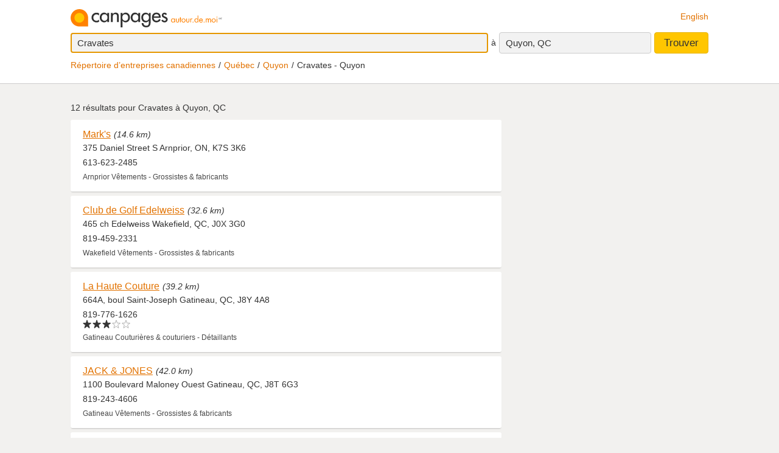

--- FILE ---
content_type: text/html;charset=UTF-8
request_url: https://www.canpages.ca/entreprises/QC/quyon/cravates/4767-553200.html
body_size: 8671
content:
<!doctype html>
<html class="business no-js is-section-result"  lang="fr">

<!--<![endif]-->
<head>
    <meta charset="utf-8" />
    <meta name="author" content="CanPages" />
    <meta name="viewport" content="initial-scale=1.0, maximum-scale=1.0, width=device-width, user-scalable=no" />
    <script type="text/javascript">(function(){var c = document.getElementsByTagName('html')[0];c.className = c.className.replace(/no-js/, 'js');})()</script>
    <link rel="shortcut icon" type="image/x-icon" href="https://staticcp.s3.amazonaws.com/3.0.0/images/favicon.ico" />
    <meta name="theme-color" content="#e27200">
    <meta name="msapplication-navbutton-color" content="#e27200">
    <meta name="apple-mobile-web-app-capable" content="yes">
    <meta name="apple-mobile-web-app-status-bar-style" content="black-translucent">

    <meta name="format-detection" content="telephone=no" />
    <script>
        function gptCall(){
            let gads = document.createElement("script");
            gads.async = true;
            gads.type = "text/javascript";
            let useSSL = "https:" == document.location.protocol;
            gads.src = (useSSL ? "https:" : "http:") + "//securepubads.g.doubleclick.net/tag/js/gpt.js";
            let node =document.getElementsByTagName("script")[0];
            node.parentNode.insertBefore(gads, node);
        }
        function reloadCall(){
            location.reload();
        }
    </script>
    <!-- Google Tag Manager -->
    <script>(function(w,d,s,l,i){w[l]=w[l]||[];w[l].push({'gtm.start':
                new Date().getTime(),event:'gtm.js'});var f=d.getElementsByTagName(s)[0],
            j=d.createElement(s),dl=l!='dataLayer'?'&l='+l:'';j.async=true;j.src=
            'https://www.googletagmanager.com/gtm.js?id='+i+dl;f.parentNode.insertBefore(j,f);
    })(window,document,'script','dataLayer','GTM-MHBV8PJ');
    </script>

    <script>
        const waitUntilPopupShows = (selector, callback) => {
            const el = document.querySelector(selector);
            if (el){
                return callback(el);
            }
            setTimeout(() => waitUntilPopupShows(selector, callback), 1000);
        }
        waitUntilPopupShows('#onetrust-accept-btn-handler', (el) => {
            document.querySelector("#onetrust-accept-btn-handler").addEventListener('click', function() {
                reloadCall();
            });
        });
        waitUntilPopupShows('.save-preference-btn-handler.onetrust-close-btn-handler', (el) => {
            document.querySelector(".save-preference-btn-handler.onetrust-close-btn-handler").addEventListener('click', function() {
                reloadCall();

            });
        });
        waitUntilPopupShows('#accept-recommended-btn-handler', (el) => {
            document.querySelector("#accept-recommended-btn-handler").addEventListener('click', function() {
                reloadCall();

            });
        });
    </script>
    <!-- End Google Tag Manager -->

    <!-- Results - City or Results - Neighborhood -->
<!-- Results - generic -->
<title>Cravates à Quyon, QC</title>
<meta name="description" content="Cravates à Quyon, QC à découvrir autour de vous.">
<meta name="robots" content="index, follow">
	<link type="text/css" rel="stylesheet" href="https://staticcp.s3.amazonaws.com/3.0.0/css/cpSearch.css" />
    <link title="English version"
          lang="en"
          hreflang="en"
          href="https://www.canpages.ca/business/QC/quyon/neckwear-mens-retail/4767-553200.html"
          rel="alternate" />

    <link href="https://www.canpages.ca/entreprises/QC/quyon/cravates/4767-553200.html"
          rel="canonical" />
    <!-- BEGIN ControlTag for "Canpages" -->
<script class="kxct" data-id="uv9epmo3z" data-timing="async" data-version="3.0" type="text/javascript">
    window.Krux||((Krux=function(){Krux.q.push(arguments)}).q=[]);
    (function() { var k=document.createElement('script');k.type='text/javascript';k.async=true; k.src=(location.protocol==='https:'?'https:':'http:')+'//cdn.krxd.net/controltag/uv9epmo3z.js'; var s=document.getElementsByTagName('script')[0];s.parentNode.insertBefore(k,s); }
    ());
</script>
<!-- END ControlTag -->
</head>

<body class="business lang-fr deviceDesktop jsDeviceDesktop searchListPage">

<!-- Google Tag Manager (noscript) -->
<noscript>
    <iframe src="https://www.googletagmanager.com/ns.html?id=GTM-MHBV8PJ" height="0" width="0" style="display: none; visibility: hidden"></iframe>
</noscript>
<!-- End Google Tag Manager (noscript) -->

<div id="layout" class="page__wrapper">
    <div id="header" class="page__header">
        <div id="search-bar-outer-wrapper">
	<div id="search-bar-inner-wrapper" class="content-width">
		<div id="search-bar-top">
			<span class="logo">
				<a href="/fr/" title="Canpages: Recherche d’entreprises et recherche inversée près de vous."><img alt="Canpages" src="https://staticcp.s3.amazonaws.com/3.0.0/images/logo-fr.svg" /></a>
			</span>
			<a href="/business/QC/quyon/neckwear-mens-retail/4767-553200.html" id="lang-switch">English</a>
		</div>
		<div id="search-bar-bottom">
			<div id="search-panel">
	<input type="hidden" id="pr" name="prov" value="QC" />
	<input type="hidden" id="c" name="city" value="Quyon" />
	<input type="hidden" id="pc" name="pc" value="J0X 2T0" />
	<input type="hidden" id="ll" name="ll" value="45.516600|-76.233200" /> <div class="searchOptions">
		<form id="business-search-form" action="/list.jsp" method="GET" autocomplete="off"><input type="hidden" id="search-form-where" name="ct" value="J0X 2T0" />
			<input type="hidden" name="lang" value="1">
			<div class="search-input search__item--what">
				<input id="search-term-input" class="search__item" placeholder="Entrez ce que vous recherchez:" type="text" name="na" value="Cravates" tabindex="1" maxlength="200" title="Ex.: Catégorie, nom d’entreprise, numéro de téléphone, etc." />
			</div>
			<span class="search__in">à</span>
			<div class="location-field-edit bubble search__item--edit hidden jsLocationEdit">
				<input id="search-location-input" class="search__item" type="text" value="J0X 2T0" maxlength="200" title="" />
				<div id="search-location-error" class="error control-msg">
					Veuillez entrer un code postal ou une ville, ou <a href="/repertoire">sélectionnez une ville à partir du répertoire</a>.</div>
			</div>
			<div id="location-field-view" tabindex="2" class="search__item search__item--where" onmousedown="utag.link({link_name:'where_edit', link_attr1:'top_sr'})">Quyon, QC</div>
			<button id="business-search-form-submit" class="search__btn" tabindex="3" type="submit" title="Trouver des entreprises près de moi" onmousedown="utag.link({link_name:'search_button', link_attr1:'top_sr'})">Trouver</button>
		</form><div id="search-term-error" class="hidden">Veuillez entrer un mot-clé, un nom d’entreprise ou un numéro de téléphone.</div>
	</div>
	<div class="breadCrumb">
	<ul class="breadCrumb-wrapper">
		<!-- 				    </ul> -->
		<!-- 				</div> -->
		<!-- 				<div class="breadCrumb second"> -->
		<!-- 					<ul class="breadCrumb-wrapper"> -->
		<li><a href="/repertoire">Répertoire d’entreprises canadiennes</a></li>
					<li><a href="/repertoire/QC" title="Répertoire d’entreprises - Québec">Québec</a></li>
						<li><a href="/entreprises/QC/quyon/4767-annuaire.html">Quyon</a></li>
						<li class="last">Cravates - Quyon</li>	
				        				
				</ul>
</div></div></div>
	</div>
</div></div>
    <div id="content-wrapper" class="page__container">
        <div id="results-mask" class="page__content">
    <div id="national-ads-wrapper">
            <div id="national-ads"></div>
        </div>
    <h1 class="results__summary">
			12 résultats pour <strong>Cravates à Quyon, QC</strong></h1>
	<div id="results-wrapper">
		<div id="results-panel" class="results jsResultsList">
					<tbody>
                        <div id="result-id-1" class="result jsLink" data-cardid="102794496" data-list="business" data-href="/page/fr/ON/arnprior/marks/102794496?na=Cravates&city=Quyon&prov=QC&pc=J0X+2T0&nr=12&back=%2Fentreprises%2FQC%2Fquyon%2Fcravates%2F4767-553200.html">
	<div class="result__head">
		<h2><a class="result__name" href="/page/fr/ON/arnprior/marks/102794496?na=Cravates&city=Quyon&prov=QC&pc=J0X+2T0&nr=12&back=%2Fentreprises%2FQC%2Fquyon%2Fcravates%2F4767-553200.html" title="Voir le profil de Mark's" onmousedown="utag.link({link_name:'busname', link_attr1:'in_listing', position_number:'l_1', listing_link:'102794496_none|busname_cravates', headdir_link:'null|999993,null|092740,null|999998'})">Mark's</a></h2>
		<span class="result__distance">(14.6 km)</span></div>

	<div class="result__address">375 Daniel Street S Arnprior, ON, K7S 3K6</div>
	<div class="result__phone__wrap">
		613-623-2485</div>
	<div class="result__business-category">Arnprior  Vêtements - Grossistes & fabricants</div>
	</div><div id="result-id-2" class="result jsLink" data-cardid="8118926" data-list="business" data-href="/page/fr/QC/wakefield/club-de-golf-edelweiss/8118926?na=Cravates&city=Quyon&prov=QC&pc=J0X+2T0&nr=12&back=%2Fentreprises%2FQC%2Fquyon%2Fcravates%2F4767-553200.html">
	<div class="result__head">
		<h2><a class="result__name" href="/page/fr/QC/wakefield/club-de-golf-edelweiss/8118926?na=Cravates&city=Quyon&prov=QC&pc=J0X+2T0&nr=12&back=%2Fentreprises%2FQC%2Fquyon%2Fcravates%2F4767-553200.html" title="Voir le profil de Club de Golf Edelweiss" onmousedown="utag.link({link_name:'busname', link_attr1:'in_listing', position_number:'l_2', listing_link:'8118926_none|busname_cravates', headdir_link:'null|999993,null|092740,null|999998'})">Club de Golf Edelweiss</a></h2>
		<span class="result__distance">(32.6 km)</span></div>

	<div class="result__address">465 ch Edelweiss Wakefield, QC, J0X 3G0</div>
	<div class="result__phone__wrap">
		819-459-2331</div>
	<div class="result__business-category">Wakefield  Vêtements - Grossistes & fabricants</div>
	</div><div id="result-id-3" class="result result--highlighted jsLink" data-cardid="2849252" data-list="business" data-href="/page/fr/QC/gatineau/la-haute-couture/3840240.html?na=Cravates&city=Quyon&prov=QC&pc=J0X+2T0&nr=12&back=%2Fentreprises%2FQC%2Fquyon%2Fcravates%2F4767-553200.html">
	<div class="result__head">
		<h2><a class="result__name" href="/page/fr/QC/gatineau/la-haute-couture/3840240.html?na=Cravates&city=Quyon&prov=QC&pc=J0X+2T0&nr=12&back=%2Fentreprises%2FQC%2Fquyon%2Fcravates%2F4767-553200.html" title="Voir le profil de La Haute Couture" onmousedown="utag.link({link_name:'busname', link_attr1:'in_listing', position_number:'l_3', listing_link:'2849252_none|busname_cravates', headdir_link:'null|999993,null|092740,null|999998'})">La Haute Couture</a></h2>
		<span class="result__distance">(39.2 km)</span></div>

	<div class="result__address">664A, boul Saint-Joseph Gatineau, QC, J8Y 4A8</div>
	<div class="result__phone__wrap">
		819-776-1626<div class="result__rating">
	 			<span class="ypStars" data-rating="rating3.0" title="3 sur 5">
					<span class="star1 ypStars__item"></span>
					<span class="star2 ypStars__item"></span>
					<span class="star3 ypStars__item"></span>
					<span class="star4 ypStars__item"></span>
					<span class="star5 ypStars__item"></span>
				</span>
			</div>
		</div>
	<div class="result__business-category">Gatineau  Couturières & couturiers - Détaillants</div>
	</div><div id="result-id-4" class="result jsLink" data-cardid="101129010" data-list="business" data-href="/page/fr/QC/gatineau/jack-jones/101129010?na=Cravates&city=Quyon&prov=QC&pc=J0X+2T0&nr=12&back=%2Fentreprises%2FQC%2Fquyon%2Fcravates%2F4767-553200.html">
	<div class="result__head">
		<h2><a class="result__name" href="/page/fr/QC/gatineau/jack-jones/101129010?na=Cravates&city=Quyon&prov=QC&pc=J0X+2T0&nr=12&back=%2Fentreprises%2FQC%2Fquyon%2Fcravates%2F4767-553200.html" title="Voir le profil de JACK & JONES" onmousedown="utag.link({link_name:'busname', link_attr1:'in_listing', position_number:'l_4', listing_link:'101129010_none|busname_cravates', headdir_link:'null|999993,null|092740,null|999998'})">JACK & JONES</a></h2>
		<span class="result__distance">(42.0 km)</span></div>

	<div class="result__address">1100 Boulevard Maloney Ouest Gatineau, QC, J8T 6G3</div>
	<div class="result__phone__wrap">
		819-243-4606</div>
	<div class="result__business-category">Gatineau  Vêtements - Grossistes & fabricants</div>
	</div><div id="result-id-5" class="result jsLink" data-cardid="7009832" data-list="business" data-href="/page/fr/ON/ottawa/zara/7009832?na=Cravates&city=Quyon&prov=QC&pc=J0X+2T0&nr=12&back=%2Fentreprises%2FQC%2Fquyon%2Fcravates%2F4767-553200.html">
	<div class="result__head">
		<h2><a class="result__name" href="/page/fr/ON/ottawa/zara/7009832?na=Cravates&city=Quyon&prov=QC&pc=J0X+2T0&nr=12&back=%2Fentreprises%2FQC%2Fquyon%2Fcravates%2F4767-553200.html" title="Voir le profil de Zara" onmousedown="utag.link({link_name:'busname', link_attr1:'in_listing', position_number:'l_5', listing_link:'7009832_none|busname_cravates', headdir_link:'null|999993,null|092740,null|999998'})">Zara</a></h2>
		<span class="result__distance">(43.4 km)</span></div>

	<div class="result__address">50 Rideau St Ottawa, ON, K1N 9J7</div>
	<div class="result__phone__wrap">
		613-688-2741</div>
	<div class="result__business-category">Ottawa  Vêtements - Grossistes & fabricants</div>
	</div><div id="result-id-6" class="result jsLink" data-cardid="2088626" data-list="business" data-href="/page/fr/ON/ottawa/amira-gabriel-fashion-group/4870990.html?na=Cravates&city=Quyon&prov=QC&pc=J0X+2T0&nr=12&back=%2Fentreprises%2FQC%2Fquyon%2Fcravates%2F4767-553200.html">
	<div class="result__head">
		<h2><a class="result__name" href="/page/fr/ON/ottawa/amira-gabriel-fashion-group/4870990.html?na=Cravates&city=Quyon&prov=QC&pc=J0X+2T0&nr=12&back=%2Fentreprises%2FQC%2Fquyon%2Fcravates%2F4767-553200.html" title="Voir le profil de Amira Gabriel Fashion Group" onmousedown="utag.link({link_name:'busname', link_attr1:'in_listing', position_number:'l_6', listing_link:'2088626_none|busname_cravates', headdir_link:'null|999993,null|092740,null|999998'})">Amira Gabriel Fashion Group</a></h2>
		<span class="result__distance">(45.9 km)</span></div>

	<div class="result__address">20 Bayside Pvt Ottawa, ON, K1V 9R3</div>
	<div class="result__phone__wrap">
		613-789-2655</div>
	<div class="result__business-category">Ottawa  Vêtements pour dames - Détaillants</div>
	</div><div id="result-id-7" class="result jsLink" data-cardid="7881656" data-list="business" data-href="/page/fr/QC/gatineau/willie-assad-inc/7881656?na=Cravates&city=Quyon&prov=QC&pc=J0X+2T0&nr=12&back=%2Fentreprises%2FQC%2Fquyon%2Fcravates%2F4767-553200.html">
	<div class="result__head">
		<h2><a class="result__name" href="/page/fr/QC/gatineau/willie-assad-inc/7881656?na=Cravates&city=Quyon&prov=QC&pc=J0X+2T0&nr=12&back=%2Fentreprises%2FQC%2Fquyon%2Fcravates%2F4767-553200.html" title="Voir le profil de Willie Assad Inc" onmousedown="utag.link({link_name:'busname', link_attr1:'in_listing', position_number:'l_7', listing_link:'7881656_none|busname_cravates', headdir_link:'null|999993,null|092740,null|999998'})">Willie Assad Inc</a></h2>
		<span class="result__distance">(46.4 km)</span></div>

	<div class="result__address">400, rue Notre-Dame Gatineau, QC, J8P 1L5</div>
	<div class="result__phone__wrap">
		819-663-5000</div>
	<div class="result__business-category">Gatineau  Vêtements - Grossistes & fabricants</div>
	</div><div id="result-id-8" class="result jsLink" data-cardid="7886627" data-list="business" data-href="/page/fr/QC/ottawa-gatineau-metro-area/assad-willie-inc-mens-wear/7886627?na=Cravates&city=Quyon&prov=QC&pc=J0X+2T0&nr=12&back=%2Fentreprises%2FQC%2Fquyon%2Fcravates%2F4767-553200.html">
	<div class="result__head">
		<h2><a class="result__name" href="/page/fr/QC/ottawa-gatineau-metro-area/assad-willie-inc-mens-wear/7886627?na=Cravates&city=Quyon&prov=QC&pc=J0X+2T0&nr=12&back=%2Fentreprises%2FQC%2Fquyon%2Fcravates%2F4767-553200.html" title="Voir le profil de Assad Willie Inc Men's Wear" onmousedown="utag.link({link_name:'busname', link_attr1:'in_listing', position_number:'l_8', listing_link:'7886627_none|busname_cravates', headdir_link:'null|999993,null|092740,null|999998'})">Assad Willie Inc Men's Wear</a></h2>
		<span class="result__distance">(46.4 km)</span></div>

	<div class="result__address">400 Rue Notre-Dame Ottawa-Gatineau Metro Area, QC, J8P 1L5</div>
	<div class="result__phone__wrap">
		819-663-2447</div>
	<div class="result__business-category">Ottawa-Gatineau Metro Area  Vêtements - Grossistes & fabricants</div>
	</div><div id="result-id-9" class="result jsLink" data-cardid="7480539" data-list="business" data-href="/page/fr/QC/saint-andre-avellin/les-metiers-dart-epsilon-inc/7480539?na=Cravates&city=Quyon&prov=QC&pc=J0X+2T0&nr=12&back=%2Fentreprises%2FQC%2Fquyon%2Fcravates%2F4767-553200.html">
	<div class="result__head">
		<h2><a class="result__name" href="/page/fr/QC/saint-andre-avellin/les-metiers-dart-epsilon-inc/7480539?na=Cravates&city=Quyon&prov=QC&pc=J0X+2T0&nr=12&back=%2Fentreprises%2FQC%2Fquyon%2Fcravates%2F4767-553200.html" title="Voir le profil de Les Metiers D'Art Epsilon Inc" onmousedown="utag.link({link_name:'busname', link_attr1:'in_listing', position_number:'l_9', listing_link:'7480539_none|busname_cravates', headdir_link:'null|999993,null|092740,null|999998'})">Les Metiers D'Art Epsilon Inc</a></h2>
		<span class="result__distance">(93.4 km)</span></div>

	<div class="result__address">191 rang St-André Saint-André-Avellin, QC, J0V 1W0</div>
	<div class="result__phone__wrap">
		819-983-6131</div>
	<div class="result__business-category">Saint-André-Avellin  Vêtements - Grossistes & fabricants</div>
	</div><div id="result-id-10" class="result jsLink" data-cardid="102794745" data-list="business" data-href="/page/fr/QC/gatineau/lequipeur/102794745?na=Cravates&city=Quyon&prov=QC&pc=J0X+2T0&nr=12&back=%2Fentreprises%2FQC%2Fquyon%2Fcravates%2F4767-553200.html">
	<div class="result__head">
		<h2><a class="result__name" href="/page/fr/QC/gatineau/lequipeur/102794745?na=Cravates&city=Quyon&prov=QC&pc=J0X+2T0&nr=12&back=%2Fentreprises%2FQC%2Fquyon%2Fcravates%2F4767-553200.html" title="Voir le profil de L'Équipeur" onmousedown="utag.link({link_name:'busname', link_attr1:'in_listing', position_number:'l_10', listing_link:'102794745_none|busname_cravates', headdir_link:'null|999993,null|092740,null|999998'})">L'Équipeur</a></h2>
		</div>

	<div class="result__address">132 Avenue Lépine Gatineau, QC, J8L 4M4</div>
	<div class="result__phone__wrap">
		819-281-7427</div>
	<div class="result__business-category">Gatineau  Vêtements - Grossistes & fabricants</div>
	</div><div id="result-id-11" class="result jsLink" data-cardid="102794853" data-list="business" data-href="/page/fr/QC/gatineau/lequipeur/102794853?na=Cravates&city=Quyon&prov=QC&pc=J0X+2T0&nr=12&back=%2Fentreprises%2FQC%2Fquyon%2Fcravates%2F4767-553200.html">
	<div class="result__head">
		<h2><a class="result__name" href="/page/fr/QC/gatineau/lequipeur/102794853?na=Cravates&city=Quyon&prov=QC&pc=J0X+2T0&nr=12&back=%2Fentreprises%2FQC%2Fquyon%2Fcravates%2F4767-553200.html" title="Voir le profil de L'Équipeur" onmousedown="utag.link({link_name:'busname', link_attr1:'in_listing', position_number:'l_11', listing_link:'102794853_none|busname_cravates', headdir_link:'null|999993,null|092740,null|999998'})">L'Équipeur</a></h2>
		</div>

	<div class="result__address">45 Boulevard du Plateau Gatineau, QC, J9A 3G1</div>
	<div class="result__phone__wrap">
		819-772-2712</div>
	<div class="result__business-category">Gatineau  Vêtements - Grossistes & fabricants</div>
	</div><div id="result-id-12" class="result jsLink" data-cardid="102794696" data-list="business" data-href="/page/fr/QC/gatineau/lequipeur/102794696?na=Cravates&city=Quyon&prov=QC&pc=J0X+2T0&nr=12&back=%2Fentreprises%2FQC%2Fquyon%2Fcravates%2F4767-553200.html">
	<div class="result__head">
		<h2><a class="result__name" href="/page/fr/QC/gatineau/lequipeur/102794696?na=Cravates&city=Quyon&prov=QC&pc=J0X+2T0&nr=12&back=%2Fentreprises%2FQC%2Fquyon%2Fcravates%2F4767-553200.html" title="Voir le profil de L'Équipeur" onmousedown="utag.link({link_name:'busname', link_attr1:'in_listing', position_number:'l_12', listing_link:'102794696_none|busname_cravates', headdir_link:'null|999993,null|092740,null|999998'})">L'Équipeur</a></h2>
		</div>

	<div class="result__address">91 Boulevard de la Gappe Gatineau, QC, J8T 0B5</div>
	<div class="result__phone__wrap">
		819-246-8393</div>
	<div class="result__business-category">Gatineau  Vêtements - Grossistes & fabricants</div>
	</div></tbody>
				</div>
			<div id="filters" class="filters">

		<div id="related-categories" class="filter filter-section">
				<div class="filter__title"><a href="#filter-related">Catégories associées</a></div>
				<div class="filter__menu" id="filter-related">
					<div class="filter-title-attribute">Grossistes & fabricants de vêtements pour hommes - Quyon</div>
				    <ul>
						<li><a href="/entreprises/QC/quyon/vetements-and-mercerie-pour-hommes-grossistes-and-fabricants/4767-512800.html" title="Vêtements & mercerie pour hommes - Grossistes & fabricants - Quyon">Vêtements & mercerie pour hommes - Grossistes & fabricants</a></li>
						<li><a href="/entreprises/QC/quyon/vetements-and-merceries-pour-hommes-detaillants/4767-512600.html" title="Vêtements & merceries pour hommes - Détaillants - Quyon">Vêtements & merceries pour hommes - Détaillants</a></li>
						</ul>
					<a href="#filters" class="filter__close">&times;</a>
				</div>
			</div>
		<div id="categories-index" class="filter filter-section results-6-columns clearfix">
				<div class="filter__title"><a href="#filter-category">Index des catégories</a></div>
				<div class="filter__menu" id="filter-category">
					<div class="filter-title-attribute"></div>
					<ul>
						<li><a href="/entreprises/QC/quyon/A-AN/4767">A-AN</a></li>
						<li><a href="/entreprises/QC/quyon/AO-AZ/4767">AO-AZ</a></li>
						<li><a href="/entreprises/QC/quyon/B-BI/4767">B-BI</a></li>
						<li><a href="/entreprises/QC/quyon/BJ-BZ/4767">BJ-BZ</a></li>
						<li><a href="/entreprises/QC/quyon/C-CG/4767">C-CG</a></li>
						<li><a href="/entreprises/QC/quyon/CH-CN/4767">CH-CN</a></li>
						<li><a href="/entreprises/QC/quyon/CO/4767">CO</a></li>
						<li><a href="/entreprises/QC/quyon/CP-CZ/4767">CP-CZ</a></li>
						<li><a href="/entreprises/QC/quyon/D/4767">D</a></li>
						<li><a href="/entreprises/QC/quyon/E-EH/4767">E-EH</a></li>
						<li><a href="/entreprises/QC/quyon/EH-EO/4767">EH-EO</a></li>
						<li><a href="/entreprises/QC/quyon/EP-EZ/4767">EP-EZ</a></li>
						<li><a href="/entreprises/QC/quyon/F-FL/4767">F-FL</a></li>
						<li><a href="/entreprises/QC/quyon/FM-FZ/4767">FM-FZ</a></li>
						<li><a href="/entreprises/QC/quyon/G/4767">G</a></li>
						<li><a href="/entreprises/QC/quyon/H/4767">H</a></li>
						<li><a href="/entreprises/QC/quyon/I/4767">I</a></li>
						<li><a href="/entreprises/QC/quyon/J/4767">J</a></li>
						<li><a href="/entreprises/QC/quyon/K/4767">K</a></li>
						<li><a href="/entreprises/QC/quyon/L/4767">L</a></li>
						<li><a href="/entreprises/QC/quyon/M-MD/4767">M-MD</a></li>
						<li><a href="/entreprises/QC/quyon/ME-MZ/4767">ME-MZ</a></li>
						<li><a href="/entreprises/QC/quyon/N/4767">N</a></li>
						<li><a href="/entreprises/QC/quyon/O/4767">O</a></li>
						<li><a href="/entreprises/QC/quyon/P-PH/4767">P-PH</a></li>
						<li><a href="/entreprises/QC/quyon/PI-PP/4767">PI-PP</a></li>
						<li><a href="/entreprises/QC/quyon/PQ-PZ/4767">PQ-PZ</a></li>
						<li><a href="/entreprises/QC/quyon/Q/4767">Q</a></li>
						<li><a href="/entreprises/QC/quyon/R-REN/4767">R-REN</a></li>
						<li><a href="/entreprises/QC/quyon/REO-RZ/4767">REO-RZ</a></li>
						<li><a href="/entreprises/QC/quyon/S-SD/4767">S-SD</a></li>
						<li><a href="/entreprises/QC/quyon/SE/4767">SE</a></li>
						<li><a href="/entreprises/QC/quyon/SF-ST/4767">SF-ST</a></li>
						<li><a href="/entreprises/QC/quyon/SU-SZ/4767">SU-SZ</a></li>
						<li><a href="/entreprises/QC/quyon/T-TH/4767">T-TH</a></li>
						<li><a href="/entreprises/QC/quyon/TI-TZ/4767">TI-TZ</a></li>
						<li><a href="/entreprises/QC/quyon/U/4767">U</a></li>
						<li><a href="/entreprises/QC/quyon/V/4767">V</a></li>
						<li><a href="/entreprises/QC/quyon/W/4767">W</a></li>
						<li><a href="/entreprises/QC/quyon/X-Z/4767">X-Z</a></li>
						</ul>
					<a href="#filters" class="filter__close">&times;</a>
				</div>
			</div>
		<div id="nearby-cities" class="filter filter-section  clearfix">
				<div class="filter__title"><a href="#filter-region">Villes avoisinantes</a></div>
				<div class="filter__menu" id="filter-region">
					<div class="filter-title-attribute">Grossistes & fabricants de vêtements pour hommes - Quyon</div>
					<ul>
					</ul>
					<ul>
					<li><a href="/entreprises/ON/arnprior/cravates/2773-553200.html" title="Cravates - Arnprior">Arnprior</a></li>
					<li><a href="/entreprises/ON/constance-bay/cravates/6761-553200.html" title="Cravates - Constance Bay">Constance Bay</a></li>
					
					`</ul>
					<a href="#filters" class="filter__close">&times;</a>
				</div>
			</div>
		</div> </div> </div> <div id="sidebar" class="page__sidebar">
    <div id="ad_Mediative"></div>
    <script language="json" id="intercept-configuration" type="application/json" charset="UTF-8">
    {
        "what": "Grossistes &amp; fabricants de vêtements pour hommes",
        "where": "Quyon, QC",
        "displayWhat": "Cravates",
        "displayWhere": "Quyon, QC",
        "id": "",
        "type": "search",
        "numberOfResults": 12,
        "lang": 1
    }
</script>

<div id="interceptModal"></div>
</div>
<div id="custom-ads2"></div>
<div id="custom-ads"></div>
</div>
    <div id="footer" class="page__footer">
        <div class="footer-wrapper content-width">
	<div class="quick-links-wrapper">
		<a href="#footer" class="quick__links">Liens rapides</a>
		<a href="#" class="quick__links--close"><span class="ypicon ypicon-newx"></span></a>
	</div>
	<div class="populars__root">
		<div class="populars">
			<div class="popular popular--cities">
				<div class="popular__title">Consulter les villes</div>
				<ul class="populars__cities">
					<li><a href="/entreprises/AB/calgary/91-annuaire.html" title="Calgary Répertoire d’entreprises">Calgary</a></li>
					<li><a href="/entreprises/AB/edmonton/183-annuaire.html" title="Edmonton Répertoire d’entreprises">Edmonton</a></li>
					<li><a href="/entreprises/ON/scarborough/3703-annuaire.html" title="Scarborough Répertoire d’entreprises">Scarborough</a></li>
					<li><a href="/entreprises/ON/mississagua/3453-annuaire.html" title="Mississauga Répertoire d’entreprises">Mississauga</a></li>
					<li><a href="/entreprises/BC/surrey/934-annuaire.html" title="Surrey Répertoire d’entreprises">Surrey</a></li>
					<li><a href="/entreprises/ON/london/3368-annuaire.html" title="London Répertoire d’entreprises">London</a></li>
					<li><a href="/entreprises/ON/ottawa/3559-annuaire.html" title="Ottawa Répertoire d’entreprises">Ottawa</a></li>
					<li><a href="/entreprises/QC/quebec/4766-annuaire.html" title="Québec Répertoire d’entreprises">Québec</a></li>
					<li><a href="/entreprises/ON/toronto/3844-annuaire.html" title="Toronto Répertoire d’entreprises">Toronto</a></li>
					<li><a href="/entreprises/BC/vancouver/961-annuaire.html" title="Vancouver Répertoire d’entreprises">Vancouver</a></li>
					<li><a href="/entreprises/BC/victoria/966-annuaire.html" title="Victoria Répertoire d’entreprises">Victoria</a></li>
					<li><a href="/entreprises/MB/winnipeg/1406-annuaire.html" title="Winnipeg Répertoire d’entreprises">Winnipeg</a></li>
					<li><a href="/entreprises/QC/montreal/4643-annuaire.html" title="Montréal Répertoire d’entreprises">Montréal</a></li>
					<li><a href="/entreprises/NS/halifax/2428-annuaire.html" title="Halifax Répertoire d’entreprises">Halifax</a></li>
					<li><a href="/entreprises/SK/regina/5981-annuaire.html" title="Regina Répertoire d’entreprises">Regina</a></li>
					<li><a href="/entreprises/SK/saskatoon/6008-annuaire.html" title="Saskatoon Répertoire d’entreprises">Saskatoon</a></li>
				</ul>
			</div>
			<div class="popular">
				<div class="popular__title">Populaires à Toronto</div>
				<ul>
					<li><a href="/entreprises/ON/toronto/avocats/3844-464400.html" title="Toronto Avocats">Avocats</a></li>
					<li><a href="/entreprises/ON/toronto/fleuristes-detaillants/3844-335600.html" title="Toronto Fleuristes">Fleuristes</a></li>
					<li><a href="/entreprises/ON/toronto/dentistes/3844-239800.html" title="Toronto Dentistes">Dentistes</a></li>
					<li><a href="/entreprises/ON/toronto/animaux-domestiques-toilettage-and-tonte/3844-606000.html" title="Toronto Toilettage de Chien">Toilettage de Chien</a></li>
					<li><a href="/entreprises/ON/toronto/bronzage-salons/3844-837200.html" title="Toronto Salon de Bronzage">Salon de Bronzage</a></li>
					<li><a href="/entreprises/ON/toronto/centres-sportifs-and-de-conditionnement-physique/3844-405000.html" title="Toronto Centres Sportifs">Centres Sportifs</a></li>
					</ul>
			</div>
			<div class="popular">
				<div class="popular__title">Populaires à Calgary</div>
				<ul>
					<li><a href="/entreprises/AB/calgary/dentistes/91-239800.html" title="Calgary Dentistes">Dentistes</a></li>
					<li><a href="/entreprises/AB/calgary/avocats/91-464400.html" title="Calgary Avocats">Avocats</a></li>
					<li><a href="/entreprises/AB/calgary/restaurants/91-720200.html" title="Calgary Restaurants">Restaurants</a></li>
					<li><a href="/entreprises/AB/calgary/entrepreneurs-en-toitures-and-couvreurs/91-727400.html" title="Calgary Couvreurs">Couvreurs</a></li>
					<li><a href="/entreprises/AB/calgary/automobile-reparation-and-entretien/91-052200.html" title="Calgary Réparation d’automobiles">Réparation d’automobiles</a></li>
					<li><a href="/entreprises/AB/calgary/electricite-entrepreneurs/91-275200.html" title="Calgary Électriciens">Électriciens</a></li>
					</ul>
			</div>
			<div class="popular">
				<div class="popular__title">Populaires à Edmonton</div>
				<ul>
					<li><a href="/entreprises/AB/edmonton/demenageurs/183-544400.html" title="Edmonton Déménageurs">Déménageurs</a></li>
					<li><a href="/entreprises/AB/edmonton/electricite-entrepreneurs/183-275200.html" title="Edmonton Électriciens">Électriciens</a></li>
					<li><a href="/entreprises/AB/edmonton/dentistes/183-239800.html" title="Edmonton Dentistes">Dentistes</a></li>
					<li><a href="/entreprises/AB/edmonton/peinture-entrepreneurs/183-587400.html" title="Edmonton Peintres">Peintres</a></li>
					<li><a href="/entreprises/AB/edmonton/plomberie-entrepreneurs/183-667800.html" title="Edmonton Plombier">Plombier</a></li>
					<li><a href="/entreprises/AB/edmonton/entrepreneurs-en-toitures-and-couvreurs/183-727400.html" title="Edmonton Couvreurs">Couvreurs</a></li>
					</ul>
			</div>
			<div class="popular">
				<div class="popular__title">Populaires à Vancouver</div>
				<ul>
					<li><a href="/entreprises/BC/vancouver/restaurants/961-720200.html" title="Vancouver Restaurants">Restaurants</a></li>
					<li><a href="/entreprises/BC/vancouver/salons-de-coiffure-and-de-beaute/961-072400.html" title="Vancouver Salons de Coiffure">Salons de Coiffure</a></li>
					<li><a href="/entreprises/BC/vancouver/plomberie-entrepreneurs/961-667800.html" title="Vancouver Plombier">Plombier</a></li>
					<li><a href="/entreprises/BC/vancouver/chiropraticiens-dc/961-155400.html" title="Vancouver Chiropraticiens">Chiropraticiens</a></li>
					<li><a href="/entreprises/BC/vancouver/hotels-motels-and-autres-hebergements/961-419600.html" title="Vancouver Hôtels">Hôtels</a></li>
					<li><a href="/entreprises/BC/vancouver/fleuristes-detaillants/961-335600.html" title="Vancouver Fleuristes">Fleuristes</a></li>
					</ul>
			</div>
		</div>
	</div>
</div>
<div class="fineprint">
	<div id="copyrights">2026&nbsp;Pages Jaunes Solutions numériques et medias Limitée. Groupe Pages Jaunes & Dessin, CanPages<sup>MC</sup>, et CanPages Autour de moi & Dessin<sup>MC</sup> sont des marques de commerce de Pages Jaunes Solutions numériques et medias Limitée au Canada.</div>
	<div id="footer-nav">
		<a href="/fr/">Accueil</a> - 
		<a href="/hm/feedback.jsp?lang=1">Pour nous joindre</a> - 
		<a href="https://www.ypg.com/fr/" target="_blank">Site corporatif</a> - 
		<a href="/hm/privacy.jsp?lang=1">Confidentialité</a> - <a href="/hm/terms.jsp?lang=1">Modalités</a> -
		<a href="/repertoire">Répertoire d’entreprises</a> |
		<span id="revision">rev. 3.0.0 (2025-08-07).</span>
	</div>
	<img id="mediative-pixel-tracker" src="//adserver.adtechus.com/adserv/3.0/5330.1/2381724/0/999/ADTECH;alias=canpages_ros_3x1_btf" alt="" height="1" width="1" style="display:none;" />
</div></div>
</div>

<script type="text/javascript">
		var siteLang           = "fr",
		urlContext             = "",
		cdnUrlContext          = "https://staticcp.s3.amazonaws.com/3.0.0",
		utagsHeadDir           = "null|999993,null|092740,null|999998",
		utagsSearchTermEscape  = "cravates",
		baseURLContext         = "",
		realEstateHomeUrl      = "",
		fancyboxPrevious       = "Précédent",
		fancyboxNext           = "Suivant";
		fancyboxStartSlideshow = "Démarrer ",
		fancyboxToggle         = "Changer grandeur";
		fancyboxClose          = "Fermer";
		viewDetailText         = "Voir détails de l’entreprise",
		businessAddCardText    = "Ajouter cette entreprise à vos favoris",
		notMapText             = "Propriété non cartographiée",
		cSoonText              = "Pré-vente",
		quickClosingText       = "OCCUPATION RAPIDE",
		openHouseText          = "VISITE LIBRE",
		promoText              = "PROMOTION",
		addToText              = "Ajouter aux favoris",
		detailPropText         = "Voir les détails de la propriété",
		by                     = "Par",
		noImageUrl             = "https://staticcp.s3.amazonaws.com/3.0.0/images/realestate/no_img_fr.png",
		category			   = "Cravates",
		isParentBus = false,
		isNotFoundRedirect = false;
		courtesyTitle = "Offert par";

	
		var city = "Quyon",
			postalcode = "J0X 2T0";
	

	var msgWsSuccess = 'Merci!<br>Votre message a été envoyé avec succès!'
    	msgWsFailure = 'Échec!!',
    	msgRequiredName = 'Nom requis',
    	msgRequiredEmail = 'Courriel requis',
    	msgRequiredSubject = 'Sujet requis',
    	msgInvalidEmail = 'Courriel invalide',
   		msgInvalidPhone = 'Téléphone invalide',
    	msgMinLengthPhone = 'TNuméro téléphone trop court',
    	msgMaxLengthPhone = 'Numéro téléphone trop long';
</script>
<script type="text/javascript">
	var switchModeChangeData = {
		switchListViewUrl : "/entreprises/QC/quyon/cravates/4767-553200.html",
		switchMapViewUrl : "/entreprises/QC/quyon/cravates/4767-553200.html"
	};
</script>

<script type="text/javascript" src="https://staticcp.s3.amazonaws.com/3.0.0/js/cpSearch.js"></script>
		    <script language="javascript" type="text/javascript">
    MUNIVERSAL.spot({position:"atf", width:300, height:250, target:"ad_Mediative", path:"/"});
    MUNIVERSAL.spot({position:"atf", width:728, height:90, target:"national-ads", path:"/"});
    MUNIVERSAL.spot({position:"atf", width:1, height:1, target:"custom-ads", path:"/"});
    MUNIVERSAL.spot({position:"atf", width:1, height:2, target:"custom-ads2", path:"/"});
    MUNIVERSAL.addseg("genp", "");
    MUNIVERSAL.addseg("language", "en");
</script>

<script type="text/javascript">
    const utag_cfg={
        qualtrics: {sid:"SI_3m8R8lHNC74f8oJ",sr:0}
    };
    //declaration of the array
    let utag_data = {
        page						: "",
        section						: "",
        cobrand						: "",
        language					: "",
        search_term					: "",
        search_results				: "",
        search_location				: "",
        search_postcode				: "",
        search_type					: "",
        search_category				: "",
        heading						: "",
        directory					: "",
        mlr							: "",
        search_page					: "",
        search_refine				: "",
        position_address			: "",
        position_number				: "",
        headdir_link				: "",
        listing_link				: "",
        listing_id					: "",
        photo						: "",
        video_pct					: "",
        relatedsearch_term			: "",
        relatedsearch_flag			: "",
        search_detail				: "",
        video_menu					: "",
        link_name					: "",
        link_attr					: "",
        productcount				: "",
        deals_imp					: "",
        mid 						: ""
    };

    //repopulate the array with values we want
    utag_data.language				= "fr";
    utag_data.page					= "ad+type_results";
    utag_data.section				= ",search,standard,result+page";
    utag_data.search_term			= "cravates";
    utag_data.search_results		= "12";
    utag_data.search_location		= "quyon, qc";
    utag_data.search_postcode		= "j0x2t0";
    utag_data.search_type			= "standard";
    utag_data.heading				= "";
    utag_data.directory				= "999993,092740,999998";
    utag_data.mlr					= "102794496_none|1,8118926_none|2,2849252_none|3,101129010_none|4,7009832_none|5,2088626_none|6,7881656_none|7,7886627_none|8,7480539_none|9,102794745_none|10,102794853_none|11,102794696_none|12";
    let currentBusiness_parentBusiness = "";
    let currentBusiness_advertiser = "";
    let currentBusiness_type = "";

    
    utag_data.productcount			= "none_12";
    

    utag_data.search_geo			= "";
    utag_data.search_geotype		= "";
    utag_data.relatedsearch_flag	= "";
    utag_data.relatedsearch_term	= "";
    utag_data.cobrand				= "canpages";
    utag_data.search_category		= "";
    utag_data.search_refine			= "";
    utag_data.search_detail			= "";
    utag_data.deals_imp				= "";
    utag_data.mid					= "";
    utag_data.device_type			= "desktop";

    window.dataLayer = window.dataLayer || [];
    window.dataLayer.push({'utag_data': utag_data});

</script>

</body>
</html>
